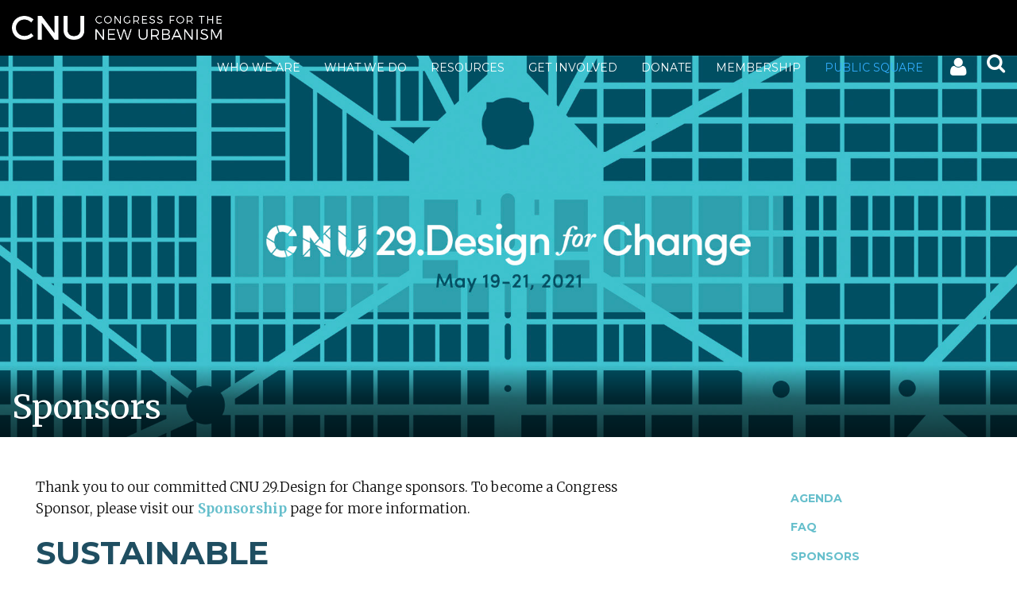

--- FILE ---
content_type: text/html; charset=utf-8
request_url: https://www.cnu.org/cnu29/sponsors
body_size: 15843
content:
<!DOCTYPE html>
<html lang="en" dir="ltr" prefix="og: http://ogp.me/ns#
content: http://purl.org/rss/1.0/modules/content/
dc: http://purl.org/dc/terms/
foaf: http://xmlns.com/foaf/0.1/
rdfs: http://www.w3.org/2000/01/rdf-schema#
sioc: http://rdfs.org/sioc/ns#
sioct: http://rdfs.org/sioc/types#
skos: http://www.w3.org/2004/02/skos/core#
xsd: http://www.w3.org/2001/XMLSchema#
"
  xmlns:og="http://ogp.me/ns#"
  xmlns:content="http://purl.org/rss/1.0/modules/content/"
  xmlns:dc="http://purl.org/dc/terms/"
  xmlns:foaf="http://xmlns.com/foaf/0.1/"
  xmlns:rdfs="http://www.w3.org/2000/01/rdf-schema#"
  xmlns:sioc="http://rdfs.org/sioc/ns#"
  xmlns:sioct="http://rdfs.org/sioc/types#"
  xmlns:skos="http://www.w3.org/2004/02/skos/core#"
  xmlns:xsd="http://www.w3.org/2001/XMLSchema#">
<head>
    <meta charset="utf-8" />
<link rel="shortcut icon" href="https://www.cnu.org/sites/default/files/favicon.jpg" type="image/jpeg" />
<meta name="description" content="Thank you to our committed CNU 29.Design for Change sponsors. To become a Congress Sponsor, please visit our Sponsorship page for more information. Sustainable     DPZ CoDesign  Adaptive urban planning for the challenges of today&#039;s built environment.        University of Miami, School of Architecture, Master of Real Estate Development  The mission of the School of Architecture" />
<meta name="generator" content="Drupal 7 (https://www.drupal.org)" />
<link rel="canonical" href="https://www.cnu.org/cnu29/sponsors" />
<link rel="shortlink" href="https://www.cnu.org/node/8124" />
<meta property="og:site_name" content="CNU" />
<meta property="og:type" content="article" />
<meta property="og:url" content="https://www.cnu.org/cnu29/sponsors" />
<meta property="og:title" content="CNU 29.Design For Change | Sponsors" />
<meta property="og:description" content="Thank you to our committed CNU 29.Design for Change sponsors. To become a Congress Sponsor, please visit our Sponsorship page for more information. Sustainable     DPZ CoDesign  Adaptive urban planning for the challenges of today&#039;s built environment.        University of Miami, School of Architecture, Master of Real Estate Development  The mission of the School of Architecture is to prepare students for professional leadership and lifelong learning in architecture, urbanism, and related fields.    Community     Destination Medical Center  Destination Medical Center (DMC) is a unique 20-year economic development initiative. The $5.6 billion plan is the largest in Minnesota’s history. With the expansion of Mayo Clinic and DMC growth, Rochester is a global destination for health and wellness and so much more.        AARP Livable Communities  Great Places for People of All Ages. AARP Livable Communities supports the efforts of neighborhoods, towns, cities and rural areas to be great places for people of all ages. We believe that communities should provide safe, walkable streets; age-friendly housing and transportation options; access to needed services; and opportunities for residents of all ages to participate in community life.       National Town Builders Association  The National Town Builders’ Association was organized to serve builders and developers throughout the nation in an effort to build the very best traditional neighborhoods and town centers.       Urban3  At Urban3, we believe every community deserves a resilient financial future. Our 3D visualizations and data-driven storytelling approach make the economic case for human-centered, walkable communities. Mapping and analyzing the financial health of a community helps policymakers and practitioners prioritize capital improvements and community design decisions. Our method simplifies complex information to include everyone in real conversations about community growth.         Zimmerman/Volk Associates, Inc.  ZVA is recognized by the leading practitioners of New Urbanism as the national expert on the residential market feasibility and positioning of urban development and redevelopment and new traditional neighborhoods.     Neighborhood     Cornish Associates  Headquartered in Providence, RI, Cornish Associates is an innovative real estate development company committed to the principles of New Urbanism and to the over-arching mission of creating diverse, walkable and sustainable places.          Bolt Mobility  BOLT Mobility is a transformational personal transportation company committed to ensuring access, equity, and quality of life through micromobility. Co-founded by eight-time Olympic Gold Medalist Usain Bolt, BOLT Mobility is revolutionizing the way people move and experience their communities. Through partnerships with municipalities, universities and local ownership, we are advancing smarter infrastructure and thoughtfully integrating sustainable and accessible transportation options into the neighborhoods we serve, helping communities thrive. Learn more at micromobility.com.       Opticos Design  Opticos Design – urban designers and architects who believe in the transformative power of beautiful, sustainable, walkable communities for all. We work with local and regional public agencies and private entities to make this happen. We are honored to be a founding sponsor for the new CNU Honorarium Fund, aimed at bringing more insight and perspective from racially and ethnically diverse speakers to the Congress.        National Association of Realtors  National Association of REALTORS®’ Community Outreach Program supports local REALTOR® involvement in community growth through placemaking and smart growth policy grants.          Historical Concepts  Historical Concepts is an architectural partnership established in 1982, providing award winning traditional architecture and planning to residential, developer, and civic clients.        Canin Associates  Canin Associates believes that great ideas and great placemaking emerge when connections are made to the regional context, vernacular architecture, and to the cultural heritage of a region. We are strong advocates of placemaking as a way to add value and create timeless solutions for projects that are authentic, viable, and sustainable.        Crabtree Group, Inc.  We are a Colorado based multi-disciplinary New Urbanist Civil Engineering firm ranging in scope from small infill + redevelopment projects to town + city plans.       Principle Group  We help design, plan, and build authentic places. Our work is focused on creating environmental, economic, and social returns that result from human-oriented, resilient, and neighborhoods. We provide our clients and partners a full set of services from architecture, master planning, zoning, to development implementation.     Green + Public Interest     Thomas Comitta Associates  TCA understands the complex evolution of livable communities and successful outdoor spaces.       Tolar Anderson Kim  Tolar Anderson Kim Architecture + Urban Design guides the design of buildings and neighborhoods with pragmatic considerations, the nuts and bolts of how to get things built.      Dover, Kohl &amp; Partners Town Planning  The Dover, Kohl &amp; Partners team is focused on revitalizing traditional towns, building great new places, growing neighborhoods, and fixing sprawl — by design.          Nequette Architecture &amp; Design  Just like each of our projects, Nequette is a diverse group of people all with a common thread – a passion for design, architecture and crafting place. Get to know us through the stories we tell, the projects that excite us, and the designs that inspire us.          Montgomery County Planning Department  As Montgomery County continues to attract an increasingly diverse, technologically savvy, well-educated population, the Montgomery County Planning Department focuses its skills and talents to bring high-quality design in both form and function to all areas, from central businesses districts to rural villages.       YARD &amp; Company  YARD &amp; Company is an urban growth firm that uses place to solve problems through design, experience management and development.       Public Square     Leyland Alliance      Farr Associates  We help visionaries create the most sustainable buildings and places to embolden leadership and accelerate change.        Sommer Design Studios  We are passionate about traditional architecture and urbanism and want to share that passion with you to help bring your vision to life, from residence to new communities.       Union Studio Architecture and Community Design  The mission of the School of Architecture is to prepare students for professional leadership and lifelong learning in architecture, urbanism, and related fields.      A la Carte     Steve Maun   In Kind" />
<meta property="og:updated_time" content="2021-05-16T14:16:48-04:00" />
<meta property="og:image" content="https://www.cnu.org/sites/default/files/CNU29_map_slide02.jpg" />
<meta property="og:image:secure_url" content="https://www.cnu.org/sites/default/files/CNU29_map_slide02.jpg" />
<meta name="twitter:card" content="summary" />
<meta name="twitter:description" content="Thank you to our committed CNU 29.Design for Change sponsors. To become a Congress Sponsor, please visit our Sponsorship page for more information. Sustainable     DPZ CoDesign  Adaptive urban" />
<meta name="twitter:url" content="https://www.cnu.org/cnu29/sponsors" />
<meta name="twitter:title" content="CNU 29.Design For Change | Sponsors" />
<meta name="twitter:image" content="https://www.cnu.org/sites/default/files/CNU29_map_slide02.jpg" />
<meta property="article:published_time" content="2021-01-27T10:42:10-05:00" />
<meta property="article:modified_time" content="2021-05-16T14:16:48-04:00" />
<meta itemprop="name" content="CNU 29.Design For Change | Sponsors" />
<meta itemprop="description" content="Thank you to our committed CNU 29.Design for Change sponsors. To become a Congress Sponsor, please visit our Sponsorship page for more information. Sustainable  DPZ CoDesign Adaptive urban planning for the challenges of today&#039;s built environment.  University of Miami, School of Architecture, Master of Real Estate Development The mission of the School of Architecture is to prepare students for professional leadership and lifelong learning in architecture, urbanism, and related fields." />
<meta name="dcterms.title" content="CNU 29.Design For Change | Sponsors" />
<meta name="dcterms.creator" content="moneal@cnu.org" />
<meta name="dcterms.description" content="Thank you to our committed CNU 29.Design for Change sponsors. To become a Congress Sponsor, please visit our Sponsorship page for more information. Sustainable  DPZ CoDesign Adaptive urban planning for the challenges of today&#039;s built environment.  University of Miami, School of Architecture, Master of Real Estate Development The mission of the School of Architecture is to prepare students for professional leadership and lifelong learning in architecture, urbanism, and related fields." />
<meta name="dcterms.date" content="2021-01-27T10:42-05:00" />
<meta name="dcterms.type" content="Text" />
<meta name="dcterms.format" content="text/html" />
<meta name="dcterms.identifier" content="https://www.cnu.org/cnu29/sponsors" />
    <title>CNU 29.Design For Change | Sponsors | CNU</title>
    <meta name="viewport" content="width=device-width, initial-scale=1.0">
    <link rel="stylesheet" href="//maxcdn.bootstrapcdn.com/font-awesome/4.3.0/css/font-awesome.min.css">
		<link href="https://fonts.googleapis.com/css?family=Merriweather:300,300i,400,400i,700,700i|Montserrat:400,700" rel="stylesheet">
    <link type="text/css" rel="stylesheet" href="https://www.cnu.org/sites/default/files/css/css_xE-rWrJf-fncB6ztZfd2huxqgxu4WO-qwma6Xer30m4.css" media="all" />
<link type="text/css" rel="stylesheet" href="https://www.cnu.org/sites/default/files/css/css_5wnhuJ3psReSF9xNZugXjQUPoOMLyyGPlIYT3Sg6Hs0.css" media="all" />
<link type="text/css" rel="stylesheet" href="https://www.cnu.org/sites/default/files/css/css_xtrMKd9FTe4Rp757hre2H5ZYTSyvWF-umWwgYI0FHtc.css" media="all" />
<link type="text/css" rel="stylesheet" href="https://www.cnu.org/sites/default/files/css/css_2DEWkuSAPfsdOeUzYkuoTsVp5MbQzKxSrNxP0Elec7g.css" media="all" />
    <script type="text/javascript" src="https://www.cnu.org/sites/default/files/js/js_Pt6OpwTd6jcHLRIjrE-eSPLWMxWDkcyYrPTIrXDSON0.js"></script>
<script type="text/javascript" src="https://www.cnu.org/sites/default/files/js/js_onbE0n0cQY6KTDQtHO_E27UBymFC-RuqypZZ6Zxez-o.js"></script>
<script type="text/javascript" src="https://www.cnu.org/sites/default/files/js/js_sCb3d5Esb0LofZ7Qne1JDiiseoMKKdfsHfbyOaJjKH0.js"></script>
<script type="text/javascript" src="https://www.googletagmanager.com/gtag/js?id=G-XYYVREXZJT"></script>
<script type="text/javascript">
<!--//--><![CDATA[//><!--
window.dataLayer = window.dataLayer || [];function gtag(){dataLayer.push(arguments)};gtag("js", new Date());gtag("set", "developer_id.dMDhkMT", true);gtag("config", "G-XYYVREXZJT", {"groups":"default","anonymize_ip":true});
//--><!]]>
</script>
<script type="text/javascript" src="https://www.cnu.org/sites/default/files/js/js_QZiZMffJgO2nfOPfLw-hfZA_06dKCdRXQEp1BjAB_4w.js"></script>
<script type="text/javascript">
<!--//--><![CDATA[//><!--
jQuery.extend(Drupal.settings, {"basePath":"\/","pathPrefix":"","setHasJsCookie":0,"ajaxPageState":{"theme":"cnu","theme_token":"Y29nibDJX-a0gzLEEjVGtNkQdirMQv_OM8ZRUQsylck","js":{"sites\/all\/modules\/contrib\/flexslider\/assets\/js\/flexslider.load.js":1,"sites\/all\/libraries\/twentytwenty\/js\/jquery.event.move.js":1,"sites\/all\/libraries\/twentytwenty\/js\/jquery.twentytwenty.js":1,"0":1,"sites\/all\/modules\/contrib\/jquery_update\/replace\/jquery\/1.12\/jquery.min.js":1,"misc\/jquery-extend-3.4.0.js":1,"misc\/jquery-html-prefilter-3.5.0-backport.js":1,"misc\/jquery.once.js":1,"misc\/drupal.js":1,"sites\/all\/modules\/contrib\/jquery_update\/js\/jquery_browser.js":1,"misc\/form-single-submit.js":1,"sites\/all\/libraries\/flexslider\/jquery.flexslider-min.js":1,"sites\/all\/modules\/contrib\/google_analytics\/googleanalytics.js":1,"https:\/\/www.googletagmanager.com\/gtag\/js?id=G-XYYVREXZJT":1,"1":1,"sites\/all\/themes\/cnu\/js\/bootstrap.min.js":1,"sites\/all\/themes\/cnu\/js\/headroom.min.js":1,"sites\/all\/themes\/cnu\/js\/packery.pkgd.min.js":1,"sites\/all\/themes\/cnu\/js\/jQuery.headroom.min.js":1,"sites\/all\/themes\/cnu\/js\/jquery.main.js":1},"css":{"modules\/system\/system.base.css":1,"modules\/system\/system.menus.css":1,"modules\/system\/system.messages.css":1,"modules\/system\/system.theme.css":1,"modules\/comment\/comment.css":1,"sites\/all\/modules\/contrib\/date\/date_api\/date.css":1,"sites\/all\/modules\/contrib\/date\/date_popup\/themes\/datepicker.1.7.css":1,"modules\/field\/theme\/field.css":1,"sites\/all\/modules\/contrib\/logintoboggan\/logintoboggan.css":1,"modules\/node\/node.css":1,"modules\/search\/search.css":1,"modules\/user\/user.css":1,"modules\/forum\/forum.css":1,"sites\/all\/modules\/contrib\/views\/css\/views.css":1,"sites\/all\/modules\/contrib\/ckeditor\/css\/ckeditor.css":1,"sites\/all\/modules\/contrib\/media\/modules\/media_wysiwyg\/css\/media_wysiwyg.base.css":1,"sites\/all\/modules\/contrib\/ctools\/css\/ctools.css":1,"sites\/all\/modules\/contrib\/flexslider\/assets\/css\/flexslider_img.css":1,"sites\/all\/libraries\/flexslider\/flexslider.css":1,"sites\/all\/modules\/contrib\/field_collection\/field_collection.theme.css":1,"sites\/all\/libraries\/twentytwenty\/css\/twentytwenty.css":1,"sites\/all\/themes\/cnu\/css\/bootstrap-theme.min.css":1,"sites\/all\/themes\/cnu\/css\/bootstrap.min.css":1,"sites\/all\/themes\/cnu\/css\/style.css":1,"sites\/all\/themes\/cnu\/css\/style-project.css":1,"sites\/all\/themes\/cnu\/css\/style-find-members.css":1,"sites\/all\/themes\/cnu\/css\/style-node-resource-group.css":1}},"flexslider":{"optionsets":{"homepage_slider":{"namespace":"flex-","selector":".slides \u003E li","easing":"swing","direction":"horizontal","reverse":false,"smoothHeight":false,"startAt":0,"animationSpeed":700,"initDelay":0,"useCSS":true,"touch":true,"video":false,"keyboard":true,"multipleKeyboard":false,"mousewheel":0,"controlsContainer":".flex-control-nav-container","sync":"","asNavFor":"","itemWidth":0,"itemMargin":0,"minItems":1,"maxItems":1,"move":1,"animation":"fade","slideshow":true,"slideshowSpeed":"9000","directionNav":true,"controlNav":true,"prevText":"Previous","nextText":"Next","pausePlay":false,"pauseText":"Pause","playText":"Play","randomize":true,"thumbCaptions":false,"thumbCaptionsBoth":false,"animationLoop":true,"pauseOnAction":true,"pauseOnHover":false,"manualControls":""}},"instances":{"flexslider-1":"homepage_slider"}},"better_exposed_filters":{"views":{"homepage_slider":{"displays":{"block_2":{"filters":[]}}}}},"googleanalytics":{"account":["G-XYYVREXZJT"],"trackOutbound":1,"trackMailto":1,"trackDownload":1,"trackDownloadExtensions":"7z|aac|arc|arj|asf|asx|avi|bin|csv|doc(x|m)?|dot(x|m)?|exe|flv|gif|gz|gzip|hqx|jar|jpe?g|js|mp(2|3|4|e?g)|mov(ie)?|msi|msp|pdf|phps|png|ppt(x|m)?|pot(x|m)?|pps(x|m)?|ppam|sld(x|m)?|thmx|qtm?|ra(m|r)?|sea|sit|tar|tgz|torrent|txt|wav|wma|wmv|wpd|xls(x|m|b)?|xlt(x|m)|xlam|xml|z|zip"},"urlIsAjaxTrusted":{"\/cnu29\/sponsors":true}});
//--><!]]>
</script>
    <meta name="google-site-verification" content="RVQODWoAJl2HgHgSMI10YXane8vEdF4at-vmpB9bBTk" />
</head>
<body class="html not-front not-logged-in no-sidebars page-node page-node- page-node-8124 node-type-page">
<div id="wrapper" class="">
  <header id="header">
        <div class="wrap">
            <div class="container">
                                    <a href="/" title="Home" rel="home" id="logo">
                        <img src="/sites/all/themes/cnu/images/logo.png" alt="Home"/>
                    </a>
                                <strong class="nav-opener"><span>Menu</span></strong>
                <div class="holder">
                    <div class="search-block-wrapper">
                        <strong class="opener"><i class="fa fa-search"></i></strong>
                        <strong class="opener mobile"><i class="fa fa-close"></i> </strong>
                        <form action="/cnu29/sponsors" method="post" id="search-block-form" accept-charset="UTF-8"><div><div class="container-inline">
      <h2 class="element-invisible">Search form</h2>
    <div class="form-item form-type-textfield form-item-search-block-form">
  <label class="element-invisible" for="edit-search-block-form--2">Search </label>
 <input title="Enter the terms you wish to search for." placeholder="Search" type="text" id="edit-search-block-form--2" name="search_block_form" value="" size="15" maxlength="128" class="form-text" />
</div>
<div class="form-actions form-wrapper" id="edit-actions"><input type="submit" id="edit-submit" name="op" value="Search" class="form-submit" /></div><input type="hidden" name="form_build_id" value="form-Cx_ixrO7oGQ_2yjRWwMnN4Evtp13OGQ3ZNZvDSx0kF0" />
<input type="hidden" name="form_id" value="search_block_form" />
</div>
</div></form>                    </div>
                                          <a class="civi-login" href="https://newurbanism.app.neoncrm.com/login">Login</a>
                                          <div class="region region-header">
    <div id="block-system-main-menu" class="block block-system block-menu">

    
  <div class="content">
    <ul class="menu"><li class="first expanded"><a href="/who-we-are">Who We Are</a><ul class="menu"><li class="first collapsed"><a href="/who-we-are/organization">The Organization</a></li>
<li class="collapsed"><a href="/who-we-are/movement">The Movement</a></li>
<li class="collapsed"><a href="/who-we-are/charter-new-urbanism">The Charter</a></li>
<li class="collapsed"><a href="/who-we-are/people">The People</a></li>
<li class="leaf"><a href="https://www.cnu.org/get-involved/find-chapter">Chapters</a></li>
<li class="last leaf"><a href="/who-we-are/affiliate-organizations">Affiliate Organizations</a></li>
</ul></li>
<li class="expanded"><a href="/what-we-do">What We Do</a><ul class="menu"><li class="first collapsed"><a href="/what-we-do/our-issues">Our Issues</a></li>
<li class="collapsed"><a href="/what-we-do/our-projects">Our Projects</a></li>
<li class="leaf"><a href="/what-we-do/build-great-places">Build Great Places</a></li>
<li class="leaf"><a href="/what-we-do/education-trainings">Education &amp; Trainings</a></li>
<li class="leaf"><a href="/what-we-do/charter-awards">Charter Awards</a></li>
<li class="collapsed"><a href="/what-we-do/congress">Annual Congress</a></li>
<li class="last leaf"><a href="/what-we-do/athena-medals">Athena Medals</a></li>
</ul></li>
<li class="expanded"><a href="/resources">Resources</a><ul class="menu"><li class="first collapsed"><a href="/resources/what-new-urbanism">What is New Urbanism?</a></li>
<li class="collapsed"><a href="/resources/making-case">Making the Case</a></li>
<li class="leaf"><a href="/resources/on-the-park-bench">On The Park Bench</a></li>
<li class="leaf"><a href="/resources/project-database">Project Database</a></li>
<li class="leaf"><a href="/resources/tools">Tools</a></li>
<li class="leaf"><a href="/resources/jobs-rfps">Jobs &amp; RFPs</a></li>
<li class="leaf"><a href="/resources/new-urbanist-books">New Urbanist Books</a></li>
<li class="last leaf"><a href="/resources/press-room">Press Room</a></li>
</ul></li>
<li class="expanded"><a href="/get-involved">Get Involved</a><ul class="menu"><li class="first leaf"><a href="https://newurbanism.app.neoncrm.com/forms/membership">Become a Member</a></li>
<li class="leaf"><a href="/members/lifetime">Lifetime Membership</a></li>
<li class="collapsed"><a href="/get-involved/find-chapter">Find A Chapter</a></li>
<li class="leaf"><a href="/get-involved/cnu-group-members">CNU Group Members</a></li>
<li class="leaf"><a href="https://newurbanism.app.neoncrm.com/membership-directory/1">Find A Member</a></li>
<li class="collapsed"><a href="/get-involved/get-cnu-accredited">Get CNU-Accredited</a></li>
<li class="leaf"><a href="https://www.cnu.org/resources/events">Events</a></li>
<li class="leaf"><a href="/get-involved/store">CNU Store</a></li>
<li class="leaf"><a href="/get-involved/planned-giving">Planned Giving</a></li>
<li class="last leaf"><a href="https://newurbanism.app.neoncrm.com/forms/donate">Donate</a></li>
</ul></li>
<li class="leaf"><a href="https://newurbanism.app.neoncrm.com/forms/donate">Donate</a></li>
<li class="leaf"><a href="/join">Membership</a></li>
<li class="last leaf"><a href="/publicsquare" class="cnu-journal-item" style="color: #32adfd; background-color: transparent">Public Square</a></li>
</ul>  </div>
</div>
  </div>
                </div>
            </div>
        </div>
    </header>
    <div class="region region-innerpage-slider">
    <div id="block-cnu-general-page-banner" class="block block-cnu-general">

    
  <div class="content">
    
<div class="page-banner " style="background-image: url(https://www.cnu.org/sites/default/files/CNU29_map_slide02.jpg);">
		<div class="title">
		<div class="container">		
			<div class="row">
				<div class="col-xs-12">
					
													<h1 class="story-headline">Sponsors</h1>					
													
									</div>
			</div>
		</div>
	</div>
</div>

  </div>
</div>
<div id="block-views-homepage-slider-block-2" class="block block-views">

    
  <div class="content">
    <div class="row view view-homepage-slider view-id-homepage_slider view-display-id-block_2 thisiscnu view-dom-id-c37241a3de47d684b2305e1426027a1a">
        
  
  
      <div class="view-content">
      <div  id="flexslider-1" class="flexslider optionset-homepage-slider">
  <ul class="slides"><li>  
  <div class="views-field views-field-field-image">        <div class="field-content"><div class="slider-item">
<div class="slider-image"><img typeof="foaf:Image" src="https://www.cnu.org/sites/default/files/styles/homepage_slider/public/Microlofts%20copy.jpg?itok=QmsvGMCN" width="1840" height="814" /></div>
<div class="slider-image-mobile"><img typeof="foaf:Image" src="https://www.cnu.org/sites/default/files/styles/homepage_slider_mobile/public/Microlofts%20copy.jpg?itok=BnHK8HVe" width="400" height="645" /></div>
<div class="slider-content-wrapper">
<div class="slider-content">
<div class="slider-title-wrapper">
<div class="slider-title">Historic arcade houses young professionals </div>
<div class="slider-description">&lt;strong&gt;Microlofts at The Arcade Providence&lt;/strong&gt;&amp;nbsp;&lt;em&gt;Providence, Rhode Island&lt;/em&gt;</div>
</div>
<div class="slider-buttons-wrapper">
<div class="slider-field_cta_1"><a href="https://www.cnu.org/what-we-do/build-great-places/historic-arcade-houses-young-professionals">Read This Story</a></div>
<div class="slider-field_cta_2"><a href="https://www.cnu.org/what-we-do/build-great-places">See All Stories</a></div>
</div>
</div>
</div>
</div></div>  </div>  
  <div class="views-field views-field-nothing">        <span class="field-content"><h2 class="slider-global-title">Build Great Places / #thisiscnu</h2></span>  </div></li>
<li>  
  <div class="views-field views-field-field-image">        <div class="field-content"><div class="slider-item">
<div class="slider-image"><img typeof="foaf:Image" src="https://www.cnu.org/sites/default/files/styles/homepage_slider/public/IMG_5584.jpg?itok=VmS5reGW" width="1840" height="814" /></div>
<div class="slider-image-mobile"><img typeof="foaf:Image" src="https://www.cnu.org/sites/default/files/styles/homepage_slider_mobile/public/IMG_5584.jpg?itok=cfCj5mpY" width="400" height="645" /></div>
<div class="slider-content-wrapper">
<div class="slider-content">
<div class="slider-title-wrapper">
<div class="slider-title"> A mixed-use center for town and gown</div>
<div class="slider-description">&lt;strong&gt;Storrs Center&lt;/strong&gt;  &lt;em&gt;Mansfield, CT&lt;/em&gt;</div>
</div>
<div class="slider-buttons-wrapper">
<div class="slider-field_cta_1"><a href="https://www.cnu.org/what-we-do/build-great-places/mixed-use-center-town-and-gown">Read This Story</a></div>
<div class="slider-field_cta_2"><a href="https://www.cnu.org/what-we-do/build-great-places">See All Stories</a></div>
</div>
</div>
</div>
</div></div>  </div>  
  <div class="views-field views-field-nothing">        <span class="field-content"><h2 class="slider-global-title">Build Great Places / #thisiscnu</h2></span>  </div></li>
<li>  
  <div class="views-field views-field-field-image">        <div class="field-content"><div class="slider-item">
<div class="slider-image"><img typeof="foaf:Image" src="https://www.cnu.org/sites/default/files/styles/homepage_slider/public/JazzMarket_NewOrleans_AudienceSeating.jpg?itok=vCdWY86Q" width="1840" height="814" alt="Jazz Market New Orleans Audience Seating" title="Jazz Market New Orleans Audience Seating" /></div>
<div class="slider-image-mobile"><img typeof="foaf:Image" src="https://www.cnu.org/sites/default/files/styles/homepage_slider_mobile/public/JazzMarket_NewOrleans_AudienceSeating.jpg?itok=Og1HxxTC" width="400" height="645" alt="Jazz Market New Orleans Audience Seating" title="Jazz Market New Orleans Audience Seating" /></div>
<div class="slider-content-wrapper">
<div class="slider-content">
<div class="slider-title-wrapper">
<div class="slider-title">Trumpeting a cultural revival</div>
<div class="slider-description">&lt;strong&gt;Peoples Health New Orleans Jazz Market&lt;/strong&gt;&amp;nbsp; &lt;em&gt;New Orleans, Louisiana&lt;/em&gt;</div>
</div>
<div class="slider-buttons-wrapper">
<div class="slider-field_cta_1"><a href="https://www.cnu.org/what-we-do/build-great-places/peoples-health-new-orleans-jazz-market">Read This Story</a></div>
<div class="slider-field_cta_2"><a href="https://www.cnu.org/what-we-do/build-great-places">See All Stories</a></div>
</div>
</div>
</div>
</div></div>  </div>  
  <div class="views-field views-field-nothing">        <span class="field-content"><h2 class="slider-global-title">Build Great Places / #thisiscnu</h2></span>  </div></li>
<li>  
  <div class="views-field views-field-field-image">        <div class="field-content"><div class="slider-item">
<div class="slider-image"><img typeof="foaf:Image" src="https://www.cnu.org/sites/default/files/styles/homepage_slider/public/ULCAWeyburn1_0.jpg?itok=Li0gB_vx" width="1840" height="814" /></div>
<div class="slider-image-mobile"><img typeof="foaf:Image" src="https://www.cnu.org/sites/default/files/styles/homepage_slider_mobile/public/ULCAWeyburn1_0.jpg?itok=5-36s7J7" width="400" height="645" /></div>
<div class="slider-content-wrapper">
<div class="slider-content">
<div class="slider-title-wrapper">
<div class="slider-title">From parking lot to urban tour-de-force</div>
<div class="slider-description">&lt;strong&gt;UCLA Weyburn&lt;/strong&gt;&amp;nbsp;&lt;em&gt;Los Angeles, California&lt;/em&gt;</div>
</div>
<div class="slider-buttons-wrapper">
<div class="slider-field_cta_1"><a href="https://www.cnu.org/what-we-do/build-great-places/parking-lot-urban-tour-de-force">Read This Story</a></div>
<div class="slider-field_cta_2"><a href="https://www.cnu.org/what-we-do/build-great-places">See All Stories</a></div>
</div>
</div>
</div>
</div></div>  </div>  
  <div class="views-field views-field-nothing">        <span class="field-content"><h2 class="slider-global-title">Build Great Places / #thisiscnu</h2></span>  </div></li>
<li>  
  <div class="views-field views-field-field-image">        <div class="field-content"><div class="slider-item">
<div class="slider-image"><img typeof="foaf:Image" src="https://www.cnu.org/sites/default/files/styles/homepage_slider/public/Image%204%20Interior-Block1681_0.jpg?itok=714hE1I6" width="1840" height="814" alt="Crosstown_Concourse_2018_Charter_LooneyRicksKiss" title="Crosstown_Concourse_2018_Charter_LooneyRicksKiss" /></div>
<div class="slider-image-mobile"><img typeof="foaf:Image" src="https://www.cnu.org/sites/default/files/styles/homepage_slider_mobile/public/Image%204%20Interior-Block1681_0.jpg?itok=eVsF_aoy" width="400" height="645" alt="Crosstown_Concourse_2018_Charter_LooneyRicksKiss" title="Crosstown_Concourse_2018_Charter_LooneyRicksKiss" /></div>
<div class="slider-content-wrapper">
<div class="slider-content">
<div class="slider-title-wrapper">
<div class="slider-title">From former warehouse to &quot;vertical village&quot;</div>
<div class="slider-description">&lt;strong&gt;Crosstown Concourse&lt;/strong&gt;&amp;nbsp; &lt;em&gt;Memphis, Tennessee&lt;/em&gt;</div>
</div>
<div class="slider-buttons-wrapper">
<div class="slider-field_cta_1"><a href="https://www.cnu.org/what-we-do/build-great-places/crosstown-concourse">Read this story</a></div>
<div class="slider-field_cta_2"><a href="https://www.cnu.org/what-we-do/build-great-places">See all stories</a></div>
</div>
</div>
</div>
</div></div>  </div>  
  <div class="views-field views-field-nothing">        <span class="field-content"><h2 class="slider-global-title">Build Great Places / #thisiscnu</h2></span>  </div></li>
<li>  
  <div class="views-field views-field-field-image">        <div class="field-content"><div class="slider-item">
<div class="slider-image"><img typeof="foaf:Image" src="https://www.cnu.org/sites/default/files/styles/homepage_slider/public/VillageofHuntsville_hero.jpg?itok=OeeLpGQj" width="1840" height="814" /></div>
<div class="slider-image-mobile"><img typeof="foaf:Image" src="https://www.cnu.org/sites/default/files/styles/homepage_slider_mobile/public/VillageofHuntsville_hero.jpg?itok=1UakkS9u" width="400" height="645" /></div>
<div class="slider-content-wrapper">
<div class="slider-content">
<div class="slider-title-wrapper">
<div class="slider-title">Expanding options for a car-oriented suburban area</div>
<div class="slider-description">&lt;strong&gt;Village of Providence&lt;/strong&gt; &lt;em&gt;Huntsville, AL&lt;/em&gt;</div>
</div>
<div class="slider-buttons-wrapper">
<div class="slider-field_cta_1"><a href="https://www.cnu.org/what-we-do/build-great-places/village-providence">Read This Story</a></div>
<div class="slider-field_cta_2"><a href="https://www.cnu.org/what-we-do/build-great-places">See All Stories</a></div>
</div>
</div>
</div>
</div></div>  </div>  
  <div class="views-field views-field-nothing">        <span class="field-content"><h2 class="slider-global-title">Build Great Places / #thisiscnu</h2></span>  </div></li>
<li>  
  <div class="views-field views-field-field-image">        <div class="field-content"><div class="slider-item">
<div class="slider-image"><img typeof="foaf:Image" src="https://www.cnu.org/sites/default/files/styles/homepage_slider/public/Ponce%20City%20Market_Image%201_0.jpg?itok=_Y52jxEn" width="1840" height="814" /></div>
<div class="slider-image-mobile"><img typeof="foaf:Image" src="https://www.cnu.org/sites/default/files/styles/homepage_slider_mobile/public/Ponce%20City%20Market_Image%201_0.jpg?itok=fRHTzr2l" width="400" height="645" /></div>
<div class="slider-content-wrapper">
<div class="slider-content">
<div class="slider-title-wrapper">
<div class="slider-title">A unique building becomes a hub for historic neighborhoods</div>
<div class="slider-description">&lt;strong&gt;Ponce City Market&lt;/strong&gt; &lt;em&gt;Atlanta, GA&lt;/em&gt;</div>
</div>
<div class="slider-buttons-wrapper">
<div class="slider-field_cta_1"><a href="https://www.cnu.org/what-we-do/build-great-places/unique-building-becomes-hub-historic-neighborhoods">Read This Story</a></div>
<div class="slider-field_cta_2"><a href="https://www.cnu.org/what-we-do/build-great-places">See All Stories</a></div>
</div>
</div>
</div>
</div></div>  </div>  
  <div class="views-field views-field-nothing">        <span class="field-content"><h2 class="slider-global-title">Build Great Places / #thisiscnu</h2></span>  </div></li>
<li>  
  <div class="views-field views-field-field-image">        <div class="field-content"><div class="slider-item">
<div class="slider-image"><img typeof="foaf:Image" src="https://www.cnu.org/sites/default/files/styles/homepage_slider/public/southside%23thisisCNU_0.jpg?itok=c4tUYED-" width="1840" height="814" /></div>
<div class="slider-image-mobile"><img typeof="foaf:Image" src="https://www.cnu.org/sites/default/files/styles/homepage_slider_mobile/public/southside%23thisisCNU_0.jpg?itok=VxaH1rwx" width="400" height="645" /></div>
<div class="slider-content-wrapper">
<div class="slider-content">
<div class="slider-title-wrapper">
<div class="slider-title">Southside</div>
<div class="slider-description">Ten acres that transformed a city #thisiscnu</div>
</div>
<div class="slider-buttons-wrapper">
<div class="slider-field_cta_1"><a href="https://www.cnu.org/ten-acres-transformed-city">Read This Story</a></div>
<div class="slider-field_cta_2"><a href="https://www.cnu.org/what-we-do/build-great-places">See All Stories</a></div>
</div>
</div>
</div>
</div></div>  </div>  
  <div class="views-field views-field-nothing">        <span class="field-content"><h2 class="slider-global-title">Build Great Places / #thisiscnu</h2></span>  </div></li>
<li>  
  <div class="views-field views-field-field-image">        <div class="field-content"><div class="slider-item">
<div class="slider-image"><img typeof="foaf:Image" src="https://www.cnu.org/sites/default/files/styles/homepage_slider/public/MercadoMarket.jpg?itok=trBA8Mpg" width="1840" height="814" alt="" /></div>
<div class="slider-image-mobile"><img typeof="foaf:Image" src="https://www.cnu.org/sites/default/files/styles/homepage_slider_mobile/public/MercadoMarket.jpg?itok=ih5hars-" width="400" height="645" alt="" /></div>
<div class="slider-content-wrapper">
<div class="slider-content">
<div class="slider-title-wrapper">
<div class="slider-title">Mercado District | Tucson, Arizona</div>
<div class="slider-description">A timeless place from the ground up. #thisiscnu</div>
</div>
<div class="slider-buttons-wrapper">
<div class="slider-field_cta_1"><a href="https://www.cnu.org/what-we-do/build-great-places/timeless-place-ground">Read This Story</a></div>
<div class="slider-field_cta_2"><a href="https://www.cnu.org/what-we-do/build-great-places">See All Stories</a></div>
</div>
</div>
</div>
</div></div>  </div>  
  <div class="views-field views-field-nothing">        <span class="field-content"><h2 class="slider-global-title">Build Great Places / #thisiscnu</h2></span>  </div></li>
</ul></div>
    </div>
  
  
  
  
  
  
</div>  </div>
</div>
  </div>
  <div id="main" class="container">
    <a id="main-content"></a>
    <div class="row">
      <!--
              <div class="col-sm-12 page-title-block">

                <h1 class="title"
                                 id="page-title">CNU 29.Design For Change | Sponsors</h1>              </div>
                    -->
              <div class="col-md-9 col-sm-8">
                      <div class="tabs"></div>          
                                <div class="region region-content">
    <div id="block-system-main" class="block block-system">

    
  <div class="content">
    <div  about="/cnu29/sponsors" typeof="foaf:Document" class="ds-1col node node-page view-mode-full clearfix">

  
  <div class="field field-name-body field-type-text-with-summary field-label-hidden"><div class="field-items"><div class="field-item even" property="content:encoded"><p>Thank you to our committed CNU 29.Design for Change sponsors. To become a Congress Sponsor, please visit our <strong><a href="https://www.cnu.org/cnu29/sponsorship">Sponsorship</a></strong> page for more information.<br /><!--<a href="https://www.linkedin.com/company/van-meter-williams-pollack/" target="_blank"><img alt="LinkedIn" src="https://www.cnu.org/sites/default/files/07_linkedin.png"></a> <a href="https://www.facebook.com/pg/VanMeterWilliamsPollack" target="_blank"> <img alt="FaceBook" src="https://www.cnu.org/sites/default/files/02_facebook.png"></a> <a href="https://www.instagram.com/vanmeterwilliamspollack/" target="_blank"> <img alt="Instagram" src="https://www.cnu.org/sites/default/files/10_instagram.png"></a> <a href="https://twitter.com/vmwp/" target="_blank"><img alt="Twitter" src="https://www.cnu.org/sites/default/files/01_twitter.png"></a></p>--></p>

<h2><span style="color: #1f4e61;">Sustainable</span></h2>

<hr /><table align="left" border-spacing="30px" style="border-collapse:separate;border-spacing:30px;width:100%;"><tbody><tr><td style="vertical-align: top; horizontal-align: left" width="20%"><img alt="DPZ CoDesign" src="https://www.cnu.org/sites/default/files/DPZweb.jpg" /></td>
			<td style="vertical-align: top;">
			<h3><a href="https://www.dpz.com/" target="_blank">DPZ CoDesign</a></h3>

			<p>Adaptive urban planning for the challenges of today's built environment.<br /><a href="http://www.linkedin.com/company/duany-plater-zyberk-&amp;-company" target="_blank"><img alt="LinkedIn" src="https://www.cnu.org/sites/default/files/07_linkedin.png" /></a> <a href="https://www.facebook.com/DPZandCo" target="_blank"> <img alt="FaceBook" src="https://www.cnu.org/sites/default/files/02_facebook.png" /></a> <a href="https://twitter.com/DPZandCo" target="_blank"><img alt="Twitter" src="https://www.cnu.org/sites/default/files/01_twitter.png" /></a> <a href="http://www.youtube.com/user/DuanyPlaterZyberkCo" target="_blank"><img alt="YouTube" src="https://www.cnu.org/sites/default/files/03_youtube.png" /></a></p>
			</td>
		</tr><tr><td style="vertical-align: top; horizontal-align: left" width="20%"><img alt="University of Miami" src="https://www.cnu.org/sites/default/files/Univeristy%20of%20Miami.jpg" /></td>
			<td style="vertical-align: top;">
			<h3><a href="https://www.arc.miami.edu/" target="_blank">University of Miami, School of Architecture</a>, <a href="https://mredu.arc.miami.edu/index.html" target="_blank">Master of Real Estate Development</a></h3>

			<p>The mission of the School of Architecture is to prepare students for professional leadership and lifelong learning in architecture, urbanism, and related fields.<br /><!--<a href="https://www.linkedin.com/company/van-meter-williams-pollack/" target="_blank"><img alt="LinkedIn" src="https://www.cnu.org/sites/default/files/07_linkedin.png"></a>  <a href="https://www.facebook.com/pg/VanMeterWilliamsPollack" target="_blank"> <img alt="FaceBook" src="https://www.cnu.org/sites/default/files/02_facebook.png"></a>  <a href="https://www.instagram.com/vanmeterwilliamspollack/" target="_blank"> <img alt="Instagram" src="https://www.cnu.org/sites/default/files/10_instagram.png"></a>  <a href="https://twitter.com/vmwp/" target="_blank"><img alt="Twitter" src="https://www.cnu.org/sites/default/files/01_twitter.png"></a></p>--></p>
			</td>
		</tr></tbody></table><h2><span style="color: #1f4e61;">Community</span></h2>

<hr /><table align="left" border-spacing="30px" style="border-collapse:separate;border-spacing:30px;width:100%;"><tbody><tr><td style="vertical-align: top; horizontal-align: left" width="20%"><img alt="Destination Medical Center" src="https://www.cnu.org/sites/default/files/DMC_2color_RGB_v_sp_wRchstr.png" /></td>
			<td style="vertical-align: top;">
			<h3><a href="https://dmc.mn/" target="_blank">Destination Medical Center</a></h3>

			<p>Destination Medical Center (DMC) is a unique 20-year economic development initiative. The $5.6 billion plan is the largest in Minnesota’s history. With the expansion of Mayo Clinic and DMC growth, Rochester is a global destination for health and wellness and so much more.<br /><a href="https://www.linkedin.com/company/destination-medical-center/" target="_blank"><img alt="LinkedIn" src="https://www.cnu.org/sites/default/files/07_linkedin.png" /></a> <a href="https://www.facebook.com/dmcmn" target="_blank"> <img alt="FaceBook" src="https://www.cnu.org/sites/default/files/02_facebook.png" /></a> <a href="https://twitter.com/DMCMN" target="_blank"><img alt="Twitter" src="https://www.cnu.org/sites/default/files/01_twitter.png" /></a> <a href="https://www.instagram.com/dmcmn/?hl=en" target="_blank"><img alt="Instagram" src="https://www.cnu.org/sites/default/files/10_instagram.png" /></a></p>
			</td>
		</tr><tr><td style="vertical-align: top; horizontal-align: left" width="20%"><img alt="AARP" src="https://www.cnu.org/sites/default/files/download_1.png" /></td>
			<td style="vertical-align: top;">
			<h3><a href="https://www.aarp.org/livable-communities/" target="_blank">AARP Livable Communities</a></h3>

			<p>Great Places for People of All Ages. AARP Livable Communities supports the efforts of neighborhoods, towns, cities and rural areas to be great places for people of all ages. We believe that communities should provide safe, walkable streets; age-friendly housing and transportation options; access to needed services; and opportunities for residents of all ages to participate in community life.<br /><a href="https://www.facebook.com/AARPLivableCommunities" target="_blank"><img alt="FaceBook" src="https://www.cnu.org/sites/default/files/02_facebook.png" /></a> <a href="https://twitter.com/AARPLivable" target="_blank"><img alt="Twitter" src="https://www.cnu.org/sites/default/files/01_twitter.png" /></a></p>
			</td>
		</tr><tr><td style="vertical-align: top; horizontal-align: left" width="20%"><img alt="National Town Builders Association" src="https://www.cnu.org/sites/default/files/NTBA_1.jpg" /></td>
			<td style="vertical-align: top;">
			<h3><a href="https://ntba.net/" target="_blank">National Town Builders Association</a></h3>

			<p>The National Town Builders’ Association was organized to serve builders and developers throughout the nation in an effort to build the very best traditional neighborhoods and town centers.</p>

			<p><a href="https://www.facebook.com/NationalTownBuildersAssociation/" target="_blank"><img alt="FaceBook" src="https://www.cnu.org/sites/default/files/02_facebook.png" /></a></p>
			</td>
		</tr><tr><td style="vertical-align: top; horizontal-align: left" width="20%"><img alt="Urban3" src="https://www.cnu.org/sites/default/files/Urban3_0.jpg" /></td>
			<td style="vertical-align: top;">
			<h3><a href="http://www.urban-three.com/" target="_blank">Urban3</a></h3>

			<p>At Urban3, we believe every community deserves a resilient financial future. Our 3D visualizations and data-driven storytelling approach make the economic case for human-centered, walkable communities. Mapping and analyzing the financial health of a community helps policymakers and practitioners prioritize capital improvements and community design decisions. Our method simplifies complex information to include everyone in real conversations about community growth.</p>

			<p><br /><a href="https://www.linkedin.com/company/urban3/" target="_blank"><img alt="LinkedIn" src="https://www.cnu.org/sites/default/files/07_linkedin.png" /></a> <a href="https://www.facebook.com/urbanthree/" target="_blank"> <img alt="FaceBook" src="https://www.cnu.org/sites/default/files/02_facebook.png" /></a> <a href="https://twitter.com/urbanthree?lang=en" target="_blank"><img alt="Twitter" src="https://www.cnu.org/sites/default/files/01_twitter.png" /></a></p>
			</td>
		</tr><tr><td style="vertical-align: top; horizontal-align: left" width="20%"><img alt="Zimmerman/Volk Associates, Inc." src="https://www.cnu.org/sites/default/files/ZVA.jpg" /></td>
			<td style="vertical-align: top;">
			<h3><a href="https://www.zva.cc/" target="_blank">Zimmerman/Volk Associates, Inc.</a></h3>

			<p>ZVA is recognized by the leading practitioners of New Urbanism as the national expert on the residential market feasibility and positioning of urban development and redevelopment and new traditional neighborhoods.<br /><br /><a href="https://www.facebook.com/pages/ZimmermanVolk-Associates/105635799471584" target="_blank"><img alt="FaceBook" src="https://www.cnu.org/sites/default/files/02_facebook.png" /></a></p>
			</td>
		</tr></tbody></table><h2><span style="color: #1f4e61;">Neighborhood</span></h2>

<hr /><table align="left" border-spacing="30px" style="border-collapse:separate;border-spacing:30px;width:100%;"><tbody><tr><td style="vertical-align: top; horizontal-align: left" width="20%"><img alt="Cornish Associates" src="https://www.cnu.org/sites/default/files/Cornish_0.jpg" /></td>
			<td style="vertical-align: top;">
			<h3><a href="http://cornishlp.com/" target="_blank">Cornish Associates</a></h3>

			<p>Headquartered in Providence, RI, Cornish Associates is an innovative real estate development company committed to the principles of New Urbanism and to the over-arching mission of creating diverse, walkable and sustainable places.<br /><!--<a href="https://www.linkedin.com/company/van-meter-williams-pollack/" target="_blank"><img alt="LinkedIn" src="https://www.cnu.org/sites/default/files/07_linkedin.png"></a>--><br /><a href="https://www.facebook.com/cornishassociates/" target="_blank"><img alt="FaceBook" src="https://www.cnu.org/sites/default/files/02_facebook.png" /></a> <!--<a href="https://www.instagram.com/vanmeterwilliamspollack/" target="_blank"> <img alt="Instagram" src="https://www.cnu.org/sites/default/files/10_instagram.png"></a> <a href="https://twitter.com/narrealtorparty" target="_blank"><img alt="Twitter" src="https://www.cnu.org/sites/default/files/01_twitter.png"></a></p>--></p>

			<p> </p>
			</td>
		</tr><tr><td style="vertical-align: top; horizontal-align: left" width="20%"><img alt="Bolt Mobility" src="https://www.cnu.org/sites/default/files/BOLT-Logo-YELLOW-HIGH%20RES%20%281%29.png" /></td>
			<td style="vertical-align: top;">
			<h3><a href="https://micromobility.com/" target="_blank">Bolt Mobility</a></h3>

			<p>BOLT Mobility is a transformational personal transportation company committed to ensuring access, equity, and quality of life through micromobility. Co-founded by eight-time Olympic Gold Medalist Usain Bolt, BOLT Mobility is revolutionizing the way people move and experience their communities. Through partnerships with municipalities, universities and local ownership, we are advancing smarter infrastructure and thoughtfully integrating sustainable and accessible transportation options into the neighborhoods we serve, helping communities thrive. Learn more at micromobility.com.<br /><a href="https://www.instagram.com/bolt_now" target="_blank"><img alt="Instagram" src="https://www.cnu.org/sites/default/files/10_instagram.png" /></a></p>
			</td>
		</tr><tr><td style="vertical-align: top; horizontal-align: left" width="20%"><img alt="Opticos Design" src="https://www.cnu.org/sites/default/files/odi_logo500x500.jpeg" /></td>
			<td style="vertical-align: top;">
			<h3><a href="https://opticosdesign.com" target="_blank">Opticos Design</a></h3>

			<p>Opticos Design – urban designers and architects who believe in the transformative power of beautiful, sustainable, walkable communities for all. We work with local and regional public agencies and private entities to make this happen. We are honored to be a founding sponsor for the new CNU Honorarium Fund, aimed at bringing more insight and perspective from racially and ethnically diverse speakers to the Congress.<br /><a href="https://www.linkedin.com/company/1115599/admin/" target="_blank"><img alt="LinkedIn" src="https://www.cnu.org/sites/default/files/07_linkedin.png" /></a><br /><a href="https://www.instagram.com/opticosdesign/?hl=en" target="_blank"><img alt="Instagram" src="https://www.cnu.org/sites/default/files/10_instagram.png" /></a> <a href="https://twitter.com/OpticosDesign/" target="_blank"><img alt="Twitter" src="https://www.cnu.org/sites/default/files/01_twitter.png" /></a></p>
			</td>
		</tr><tr><td style="vertical-align: top; horizontal-align: left" width="20%"><img alt="National Association of Realtors" src="https://www.cnu.org/sites/default/files/NAR_FullLockup_CMYK%20%281%29.png" /></td>
			<td style="vertical-align: top;">
			<h3><a href="https://realtorparty.realtor/community-outreach" target="_blank">National Association of Realtors</a></h3>

			<p>National Association of REALTORS®’ Community Outreach Program supports local REALTOR® involvement in community growth through placemaking and smart growth policy grants.<br /><!--<a href="https://www.linkedin.com/company/van-meter-williams-pollack/" target="_blank"><img alt="LinkedIn" src="https://www.cnu.org/sites/default/files/07_linkedin.png"></a>--><br /><a href="https://www.facebook.com/NARRealtorParty" target="_blank"><img alt="FaceBook" src="https://www.cnu.org/sites/default/files/02_facebook.png" /></a> <!--<a href="https://www.instagram.com/vanmeterwilliamspollack/" target="_blank"> <img alt="Instagram" src="https://www.cnu.org/sites/default/files/10_instagram.png"></a>--> <a href="https://twitter.com/narrealtorparty" target="_blank"><img alt="Twitter" src="https://www.cnu.org/sites/default/files/01_twitter.png" /></a></p>

			<p> </p>
			</td>
		</tr><tr><td style="vertical-align: top; horizontal-align: left" width="20%"><img alt="Historical Concepts" src="https://www.cnu.org/sites/default/files/HC_stackedlogo_2c.jpg" /></td>
			<td style="vertical-align: top;">
			<h3><a href="https://www.historicalconcepts.com/" target="_blank">Historical Concepts</a></h3>

			<p>Historical Concepts is an architectural partnership established in 1982, providing award winning traditional architecture and planning to residential, developer, and civic clients.<br /><!--<a href="https://www.linkedin.com/company/van-meter-williams-pollack/" target="_blank"><img alt="LinkedIn" src="https://www.cnu.org/sites/default/files/07_linkedin.png"></a>--><br /><a href="https://www.facebook.com/HistoricalConcepts" target="_blank"><img alt="FaceBook" src="https://www.cnu.org/sites/default/files/02_facebook.png" /></a> <a href="https://www.instagram.com/historicalconcepts/" target="_blank"> <img alt="Instagram" src="https://www.cnu.org/sites/default/files/10_instagram.png" /></a></p>
			</td>
		</tr><tr><td style="vertical-align: top; horizontal-align: left" width="20%"><img alt="Canin Associates" src="https://www.cnu.org/sites/default/files/canin.png" /></td>
			<td style="vertical-align: top;">
			<h3><a href="http://cornishlp.com/" target="_blank">Canin Associates</a></h3>

			<p>Canin Associates believes that great ideas and great placemaking emerge when connections are made to the regional context, vernacular architecture, and to the cultural heritage of a region. We are strong advocates of placemaking as a way to add value and create timeless solutions for projects that are authentic, viable, and sustainable.<br /><a href="https://www.linkedin.com/company/canin-associates/" target="_blank"><img alt="LinkedIn" src="https://www.cnu.org/sites/default/files/07_linkedin.png" /></a> <a href="https://www.facebook.com/CaninAssociates" target="_blank"><img alt="FaceBook" src="https://www.cnu.org/sites/default/files/02_facebook.png" /></a> <a href="https://www.instagram.com/caninassociates/" target="_blank"> <img alt="Instagram" src="https://www.cnu.org/sites/default/files/10_instagram.png" /></a> <a href="https://twitter.com/CaninAssociates" target="_blank"><img alt="Twitter" src="https://www.cnu.org/sites/default/files/01_twitter.png" /></a></p>
			</td>
		</tr><tr><td style="vertical-align: top; horizontal-align: left" width="20%"><img alt="Crabtree Group, Inc." src="https://www.cnu.org/sites/default/files/CrabtreeGroup.jpg" /></td>
			<td style="vertical-align: top;">
			<h3><a href="https://crabtreegroupinc.com/" target="_blank">Crabtree Group, Inc.</a></h3>

			<p>We are a Colorado based multi-disciplinary New Urbanist Civil Engineering firm ranging in scope from small infill + redevelopment projects to town + city plans.<br /><a href="https://www.linkedin.com/company/thecrabtreegroup/" target="_blank"><img alt="LinkedIn" src="https://www.cnu.org/sites/default/files/07_linkedin.png" /></a> <!--<a href="https://www.facebook.com/PlaceMakersLLC" target="_blank"> <img alt="FaceBook" src="https://www.cnu.org/sites/default/files/02_facebook.png"></a>  <a href="https://www.instagram.com/vanmeterwilliamspollack/" target="_blank"> <img alt="Instagram" src="https://www.cnu.org/sites/default/files/10_instagram.png"></a>  <a href="http://www.placemakers.com/twitter/" target="_blank"><img alt="Twitter" src="https://www.cnu.org/sites/default/files/01_twitter.png"></a></p>--></p>
			</td>
		</tr><tr><td style="vertical-align: top; horizontal-align: left" width="20%"><img alt="Principle Group" src="https://www.cnu.org/sites/default/files/Principle%20Social%20Account%20Logo.jpg" /></td>
			<td style="vertical-align: top;">
			<h3><a href="http://www.principle.us/" target="_blank">Principle Group</a></h3>

			<p>We help design, plan, and build authentic places. Our work is focused on creating environmental, economic, and social returns that result from human-oriented, resilient, and neighborhoods. We provide our clients and partners a full set of services from architecture, master planning, zoning, to development implementation.<br /><a href="https://www.linkedin.com/company/principle-us/" target="_blank"><img alt="LinkedIn" src="https://www.cnu.org/sites/default/files/07_linkedin.png" /></a> <!--<a href="https://www.facebook.com/PlaceMakersLLC" target="_blank"> <img alt="FaceBook" src="https://www.cnu.org/sites/default/files/02_facebook.png"></a>--> <a href="https://www.instagram.com/principle.us/?hl=en" target="_blank"> <img alt="Instagram" src="https://www.cnu.org/sites/default/files/10_instagram.png" /></a> <!--<a href="http://www.placemakers.com/twitter/" target="_blank"><img alt="Twitter" src="https://www.cnu.org/sites/default/files/01_twitter.png"></a></p>--></p>
			</td>
		</tr></tbody></table><h2><span style="color: #1f4e61;">Green + Public Interest</span></h2>

<hr /><table align="left" border-spacing="30px" style="border-collapse:separate;border-spacing:30px;width:100%;"><tbody><tr><td style="vertical-align: top; horizontal-align: left" width="20%"><img alt="Thomas Comitta Associates" src="https://www.cnu.org/sites/default/files/TCA.jpg" /></td>
			<td style="vertical-align: top;">
			<h3><a href="http://comitta.com/" target="_blank">Thomas Comitta Associates</a></h3>

			<p>TCA understands the complex evolution of livable communities and successful outdoor spaces.<br /><a href="https://www.linkedin.com/company/thomas-comitta-associates-inc./" target="_blank"><img alt="LinkedIn" src="https://www.cnu.org/sites/default/files/07_linkedin.png" /></a> <!--<a href="https://www.facebook.com/ballstate" target="_blank"> <img alt="FaceBook" src="https://www.cnu.org/sites/default/files/02_facebook.png"></a>  <a href="https://www.instagram.com/ballstateuniversity/" target="_blank"> <img alt="Instagram" src="https://www.cnu.org/sites/default/files/10_instagram.png"></a>  <a href="https://twitter.com/montgomeryplans" target="_blank"><img alt="Twitter" src="https://www.cnu.org/sites/default/files/01_twitter.png"></a></p>--></p>
			</td>
		</tr><tr><td style="vertical-align: top; horizontal-align: left" width="20%"><img alt="Tolar Anderson Kim" src="https://www.cnu.org/sites/default/files/TAK%20Correct%20logo%20.jpg" /></td>
			<td style="vertical-align: top;">
			<h3><a href="http://www.andersonkim.com/" target="_blank">Tolar Anderson Kim</a></h3>

			<p>Tolar Anderson Kim Architecture + Urban Design guides the design of buildings and neighborhoods with pragmatic considerations, the nuts and bolts of how to get things built.</p>
			</td>
		</tr><tr><td style="vertical-align: top; horizontal-align: left" width="20%"><img alt="Dover, Kohl &amp; Partners Town Planning" src="https://www.cnu.org/sites/default/files/DK%26P%20-%20brown%20background.png" /></td>
			<td style="vertical-align: top;">
			<h3><a href="https://www.doverkohl.com/" target="_blank">Dover, Kohl &amp; Partners Town Planning</a></h3>

			<p>The Dover, Kohl &amp; Partners team is focused on revitalizing traditional towns, building great new places, growing neighborhoods, and fixing sprawl — by design.</p>
			<a href="https://www.linkedin.com/company/dover-kohl-partners/" target="_blank"><img alt="LinkedIn" src="https://www.cnu.org/sites/default/files/07_linkedin.png" /></a> <a href="https://www.facebook.com/DoverKohl" target="_blank"> <img alt="FaceBook" src="https://www.cnu.org/sites/default/files/02_facebook.png" /></a> <a href="https://www.instagram.com/doverkohl" target="_blank"> <img alt="Instagram" src="https://www.cnu.org/sites/default/files/10_instagram.png" /></a> <a href="https://twitter.com/DoverKohl" target="_blank"><img alt="Twitter" src="https://www.cnu.org/sites/default/files/01_twitter.png" /></a>

			<p> </p>
			</td>
		</tr><tr><td style="vertical-align: top; horizontal-align: left" width="20%"><img alt="Thomas Comitta Associates" src="https://www.cnu.org/sites/default/files/Nequette_0.jpg" /></td>
			<td style="vertical-align: top;">
			<h3><a href="https://nequette.com/" target="_blank">Nequette Architecture &amp; Design</a></h3>

			<p>Just like each of our projects, Nequette is a diverse group of people all with a common thread – a passion for design, architecture and crafting place. Get to know us through the stories we tell, the projects that excite us, and the designs that inspire us.<br /><a href="https://www.linkedin.com/company/nequette-architecture-design/" target="_blank"><img alt="LinkedIn" src="https://www.cnu.org/sites/default/files/07_linkedin.png" /></a> <a href="https://www.facebook.com/NequetteArchitectureDesign/" target="_blank"> <img alt="FaceBook" src="https://www.cnu.org/sites/default/files/02_facebook.png" /></a> <a href="https://www.instagram.com/nequettearchitecture/" target="_blank"> <img alt="Instagram" src="https://www.cnu.org/sites/default/files/10_instagram.png" /></a></p>
			</td>
		</tr></tbody></table><h2> </h2>

<table align="left" border-spacing="30px" style="border-collapse:separate;border-spacing:30px;width:100%;"><tbody><tr><td style="vertical-align: top; horizontal-align: left" width="20%"><img alt="Montgomery County Planning Department" src="https://www.cnu.org/sites/default/files/TvndZZ_t_400x400.png" /></td>
			<td style="vertical-align: top;">
			<h3><a href="https://montgomeryplanning.org/" target="_blank">Montgomery County Planning Department</a></h3>

			<p>As Montgomery County continues to attract an increasingly diverse, technologically savvy, well-educated population, the Montgomery County Planning Department focuses its skills and talents to bring high-quality design in both form and function to all areas, from central businesses districts to rural villages.<br /><a href="https://www.facebook.com/montgomeryplanning" target="_blank"><img alt="FaceBook" src="https://www.cnu.org/sites/default/files/02_facebook.png" /></a> <a href="https://twitter.com/montgomeryplans" target="_blank"><img alt="Twitter" src="https://www.cnu.org/sites/default/files/01_twitter.png" /></a><a href="https://www.youtube.com/user/montgomeryplanning" target="_blank"><img alt="YouTube" src="https://www.cnu.org/sites/default/files/03_youtube.png" /></a></p>
			</td>
		</tr><tr><td style="vertical-align: top; horizontal-align: left" width="20%"><img alt="YARD &amp; Company" src="https://www.cnu.org/sites/default/files/Screen%20Shot%202021-05-16%20at%201.44.18%20PM.png" /></td>
			<td style="vertical-align: top;">
			<h3><a href="https://www.buildwithyard.com/" target="_blank">YARD &amp; Company</a></h3>

			<p>YARD &amp; Company is an urban growth firm that uses place to solve problems through design, experience management and development.<br /><a href="https://www.linkedin.com/company/buildwithyard/?viewAsMember=true" target="_blank"><img alt="LinkedIn" src="https://www.cnu.org/sites/default/files/07_linkedin.png" /></a> <a href="https://www.facebook.com/BuildWithYARD" target="_blank"> <img alt="FaceBook" src="https://www.cnu.org/sites/default/files/02_facebook.png" /></a> <a href="https://twitter.com/buildwithYARD" target="_blank"><img alt="Twitter" src="https://www.cnu.org/sites/default/files/01_twitter.png" /></a></p>

			<p> </p>
			</td>
		</tr></tbody></table><h2><span style="color: #1f4e61;">Public Square</span></h2>

<hr /><table align="left" border-spacing="30px" style="border-collapse:separate;border-spacing:30px;width:100%;"><tbody><tr><td style="vertical-align: top; horizontal-align: left" width="20%"><img alt="Leyland Alliance" src="https://www.cnu.org/sites/default/files/CNU29_SocialSquare_1.jpg" /></td>
			<td style="vertical-align: top;">
			<h3><a href="https://www.leylandalliance.com/" target="_blank">Leyland Alliance</a></h3>
			<!--<p><br>
			<br>
			<a href="https://www.linkedin.com/company/484174/" target="_blank"><img alt="LinkedIn" src="https://www.cnu.org/sites/default/files/07_linkedin.png"></a> <a href="https://www.facebook.com/WatsonForsberg/" target="_blank"> <img alt="FaceBook" src="https://www.cnu.org/sites/default/files/02_facebook.png"></a> <a href="https://twitter.com/WatsonForsberg" target="_blank"><img alt="Twitter" src="https://www.cnu.org/sites/default/files/01_twitter.png"></a></p>--></td>
		</tr><tr><td style="vertical-align: top; horizontal-align: left" width="20%"><img alt="Farr Associates" src="https://www.cnu.org/sites/default/files/FarrAssoc-Icon-SmallSize-FullColor-WhiteInfill.png" /></td>
			<td style="vertical-align: top;">
			<h3><a href="https://www.farrside.com/" target="_blank">Farr Associates</a></h3>

			<p>We help visionaries create the most sustainable buildings and places to embolden leadership and accelerate change.<br /><a href="https://www.linkedin.com/company/290962/admin/" target="_blank"><img alt="LinkedIn" src="https://www.cnu.org/sites/default/files/07_linkedin.png" /></a> <a href="https://www.facebook.com/FarrAssociates/" target="_blank"> <img alt="FaceBook" src="https://www.cnu.org/sites/default/files/02_facebook.png" /></a> <a href="https://twitter.com/farrside?lang=en" target="_blank"><img alt="Twitter" src="https://www.cnu.org/sites/default/files/01_twitter.png" /></a></p>
			</td>
		</tr><tr><td style="vertical-align: top; horizontal-align: left" width="20%"><img alt="Sommer Design Studios" src="https://www.cnu.org/sites/default/files/sds%20black%20sq%20logo%20l.jpg" /></td>
			<td style="vertical-align: top;">
			<h3><a href="http://www.sommerdesignstudios.com/" target="_blank">Sommer Design Studios</a></h3>

			<p>We are passionate about traditional architecture and urbanism and want to share that passion with you to help bring your vision to life, from residence to new communities.<br /><a href="www.facebook.com/sdstudios09" target="_blank"><img alt="FaceBook" src="https://www.cnu.org/sites/default/files/02_facebook.png" /></a> <a href="https://twitter.com/DesignSommer" target="_blank"><img alt="Twitter" src="https://www.cnu.org/sites/default/files/01_twitter.png" /></a></p>
			</td>
		</tr><tr><td style="vertical-align: top; horizontal-align: left" width="20%"><img alt="Union Studio" src="https://www.cnu.org/sites/default/files/UNS%20Logo_Tagline_Transparent.png" /></td>
			<td style="vertical-align: top;">
			<h3><a href="http://www.unionstudioarch.com/" target="_blank">Union Studio Architecture and Community Design</a></h3>

			<p>The mission of the School of Architecture is to prepare students for professional leadership and lifelong learning in architecture, urbanism, and related fields.<br /><br /><a href="https://www.linkedin.com/company/unionstudioarch" target="_blank"><img alt="LinkedIn" src="https://www.cnu.org/sites/default/files/07_linkedin.png" /></a> <a href="https://www.facebook.com/unionstudioarch/" target="_blank"> <img alt="FaceBook" src="https://www.cnu.org/sites/default/files/02_facebook.png" /></a> <a href="https://twitter.com/unionstudioarch" target="_blank"><img alt="Twitter" src="https://www.cnu.org/sites/default/files/01_twitter.png" /></a></p>
			</td>
		</tr></tbody></table><h2><span style="color: #1f4e61;">A la Carte</span></h2>

<hr /><table align="left" border-spacing="30px" style="border-collapse:separate;border-spacing:30px;width:100%;"><tbody><tr><td style="vertical-align: top; horizontal-align: left" width="20%"><img alt="Steve Maun" src="https://www.cnu.org/sites/default/files/CNU29_SocialSquare_1.jpg" /></td>
			<td style="vertical-align: top;">
			<h3><a href="" target="_blank">Steve Maun</a></h3>
			<!--<p><br>
			<br>
			<a href="https://www.linkedin.com/company/484174/" target="_blank"><img alt="LinkedIn" src="https://www.cnu.org/sites/default/files/07_linkedin.png"></a> <a href="https://www.facebook.com/WatsonForsberg/" target="_blank"> <img alt="FaceBook" src="https://www.cnu.org/sites/default/files/02_facebook.png"></a> <a href="https://twitter.com/WatsonForsberg" target="_blank"><img alt="Twitter" src="https://www.cnu.org/sites/default/files/01_twitter.png"></a></p>--></td>
		</tr></tbody></table><h2><span style="color: #1f4e61;">In Kind</span></h2>

<hr /><table align="left" border-spacing="30px" style="border-collapse:separate;border-spacing:30px;width:100%;"><tbody></tbody></table><p><span style=" color:=">
<style type="text/css">
<!--/*--><![CDATA[/* ><!--*/
a { 
color: #66bfcc; 
} 
.header { 
color: #66bfcc; 
font-size: 2.2em; 
padding-bottom: 15px; 
text-align: center; 
} 
.event { color: #66bfcc; serif; font-size: 2em; padding-top: 20px; line-height: 1; 
} 
.time { color: #66bfcc; serif; font-size: 1.2em; line-height: 1.4em; padding-bottom: 10px; 
} 
.location { color: #66bfcc; 
text-transform: uppercase; 
padding-bottom: 10px; 
font-family: Montserrat, Arial;
} 
.reg { padding: 10px 0px; 
} 
p { padding-bottom: 0px; 
} 
row { padding-bottom: 10px; 
} 
.line { border-bottom: 4px solid #66bfcc; 
width: 40px; } 
hr { width: 80%; border-top: 1px solid #66bfcc; padding: 10px 0px; text-align: center; margin: 20px auto; 
} 
.shape { 
height: 100px; 
width: 50%;
border-left: 4px solid #66bfcc; 
-moz-transform: skew(-70deg); 
-webkit-transform: skew(-70deg); 
transform: skew(-70deg); 
} 
#main .region-content ul li:after { 
color: #66bfcc; 
}
.region-content .btn { 
background-color: #66bfcc; 
border: 1px solid #66bfcc; 
color: white; font-size: 26px; 
line-height: 24px; 
font-weight: 500;
padding: 20px 20px; 
margin: 0px 0 30px 0; 
border-radius: 0; 
text-transform: uppercase; 
text-decoration: none; 
font-family: Montserrat, Arial;
} 
.region-content .btn:hover { 
background-color: #lf4e61; 
border: 1px solid #lf4e61; 
color: white; 
font-size: 26px; 
line-height: 24px; 
font-weight: 500;
padding: 20px 20px; 
margin: 0px 0 30px 0; 
border-radius: 0; 
text-transform: uppercase; 
text-decoration: none;
font-family: Montserrat, Arial;
}
.sponsors {
margin: 0 auto;
float: none;
}
.row-centered {
    text-align: center;
}
.col-centered {
    display: inline-block;
    float: none;
    text-align: left;
    margin-right:-4px;
    height: 100%;
    vertical-align: middle;
}
img {
padding: 5px 5px;
padding-bottom: 20px; }
#logo img {
padding: 0px;
padding-bottom: 0px;
}

h3 { 
size: 2.6em; 
} 

 /* Change Side Navigation Color */
#menu-block-wrapper .block h2 a {
color: #1f4e61;
}
#menu-block-wrapper .block ul.menu a:hover {
    color: #1f4e61;
}
#menu-block-wrapper .block ul.menu a.active-trail {
    color: #1f4e61; 
}
.page-banner h1 {
font-size: 42px;
}

/*--><!]]>*/
</style></span></p>
</div></div></div><div class="field-collection-container clearfix"><div class="field-collection-view clearfix view-mode-full field-collection-view-final"><div  about="/field-collection/field-resources-collection/1800" typeof="" class="ds-1col entity entity-field-collection-item field-collection-item-field-resources-collection view-mode-full clearfix">

  
  </div>

</div></div></div>

  </div>
</div>
  </div>
        </div>
        <div class="col-md-3 col-sm-4">
            <div class="region region-sidebar">
    <div id="block-block-20" class="block block-block">

    
  <div class="content">
    <h4><span style="font-size: 14px; color: rgb(31, 78, 97);"><strong><a href="http://www.cnu.org/cnu29/agenda">AGENDA</a></strong></span></h4>

<h4><span style="font-size:14px; color:#1f4e61;"><strong><a href="http://www.cnu.org/cnu29/faq">FAQ</a></strong></span></h4>

<h4><a href="https://www.cnu.org/cnu29/sponsors" style="font-size: 14px;"><strong>SPONSORS</strong></a></h4>

<h4><span style="font-size:14px; color:#1f4e61;"><strong><a href="http://www.cnu.org/cnu29/continuing_ed">CONTINUING EDUCATION</a></strong></span></h4>

<h4><span style="font-size:14px; color:#1f4e61;"><strong><a href="https://www.cnu.org/cnu29">CNU 29 - HOME</a></strong></span></h4>
  </div>
</div>
  </div>
        </div>
      
    </div>

  </div>
  <footer id="footer">
    <div class="container">
      <div class="row">
        <div class="col-sm-12">
          <p class="tagline">Building Places People Love.</p>
        </div>
      </div>
      <div class="row">
          <div class="region region-footer">
    <div id="block-block-1" class="block block-block col-sm-3">

    
  <div class="content">
    <h3>Office</h3>

<address>Congress for the New Urbanism<br />
1923 Vermont Avenue NW, Suite 201<br />
Washington, DC 20001</address>

<h3>Contact</h3>

<p>TEL: 202-770-2087<br />
EMAIL: <a href="mailto:cnuinfo@cnu.org">cnuinfo@cnu.org</a></p>
  </div>
</div>
<div id="block-block-2" class="block block-block col-sm-4">

    
  <div class="content">
    <h3>Follow us</h3>

<ul class="social"><li> </li>
	<li> </li>
	<li> </li>
	<li> </li>
	<li> </li>
</ul><h3>SIGN UP FOR E-MAIL COMMUNICATIONS</h3>

<p>Stay updated on CNU announcements, opportunities, and upcoming events.</p>

<p><a class="donate" href="https://newurbanism.app.neoncrm.com/np/clients/newurbanism/subscribe.jsp?subscription=17">Sign Up</a></p>
  </div>
</div>
<div id="block-block-7" class="block block-block col-sm-5">

    
  <div class="content">
    <h3>Get Involved</h3>

<p><span style="font-size:15px; line-height: 1.4;"><strong>Help us build more places people love.</strong> Donate to the Congress for the New Urbanism today and you’ll be taking a stand for walkable neighborhoods.</span></p>

<p> </p>

<p><a class="donate" href="https://cnu.org/give">donate</a></p>

<p><a href="https://www.guidestar.org/profile/shared/92a8c465-4cd7-4bde-9973-b75e6672c10c" target="_blank"><img src="https://widgets.guidestar.org/TransparencySeal/8042302" style="float: right;" /></a></p>
  </div>
</div>
  </div>
      </div>
    </div>
  </footer>
</div><script type="text/javascript" src="https://www.cnu.org/sites/default/files/js/js_ZKJK8m3qy-zOHGVxEKFO10T_047Rc6LvshWZvk45KpE.js"></script>
<script type="text/javascript">
<!--//--><![CDATA[//><!--
jQuery(window).load(function () { jQuery(".twentytwenty-container").twentytwenty({default_offset_pct: 0.5}); });
//--><!]]>
</script>
</body>
</html>
